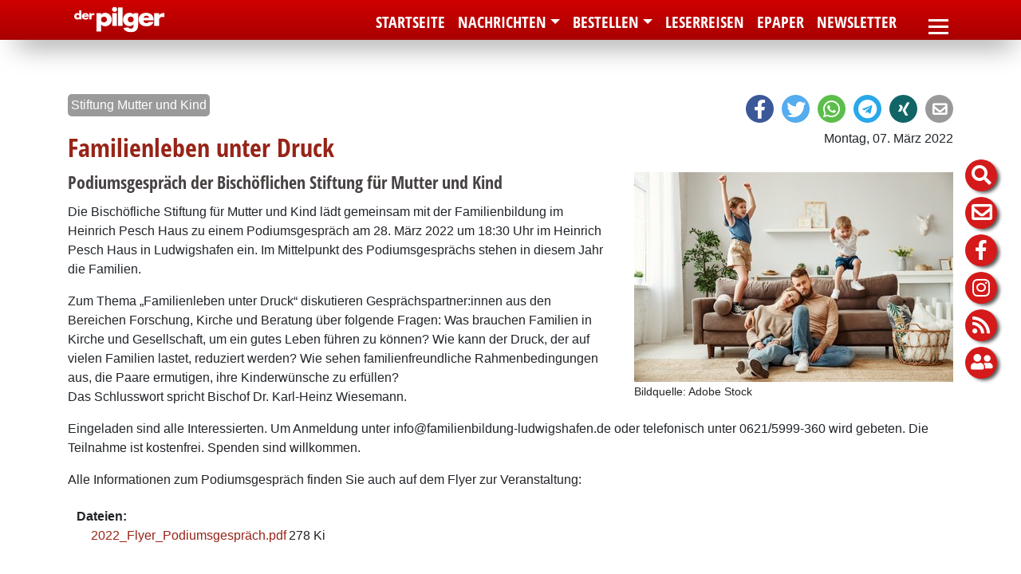

--- FILE ---
content_type: text/html; charset=utf-8
request_url: https://www.pilger-speyer.de/nachrichten/nachrichten-von-organisationen/detailansicht-orga-news/?tx_ttnews%5Btt_news%5D=27530&tx_ttnews%5Bpointer%5D=11&cHash=b78f146f2b9e41cba52568762a00f1ea
body_size: 10343
content:
<!DOCTYPE html>
<html lang="de">
<head>

<meta charset="utf-8">
<!-- 
	============================================
	/                                          \
	/     TYPO3 Solutions - Programming by     \
	/                                          \
	/           createc-solution.com           \
	/                                          \
	/        Design by Sonja Wambsganß         \
	/                                          \
	============================================

	This website is powered by TYPO3 - inspiring people to share!
	TYPO3 is a free open source Content Management Framework initially created by Kasper Skaarhoj and licensed under GNU/GPL.
	TYPO3 is copyright 1998-2019 of Kasper Skaarhoj. Extensions are copyright of their respective owners.
	Information and contribution at https://typo3.org/
-->

<base href="https://www.pilger-speyer.de/">
<link rel="shortcut icon" href="/fileadmin/templates/1-0-50-pilger-speyer/img/favicon.ico" type="image/x-icon">

<meta name="generator" content="TYPO3 CMS">
<meta name="copyright" content="(c) Createc Solution 2021">
<meta name="last_updated" content="9. April 2025">
<meta name="robots" content="index,follow">
<meta name="revisit-after" content="1 week">
<meta name="viewport" content="width=device-width, initial-scale=1.0, user-scalable=yes, minimum-scale=1.0, maximum-scale=1.8">
<meta name="author" content="Marco Fraleoni">
<meta name="email" content="info@pilger-speyer.de">


<link rel="stylesheet" type="text/css" href="typo3temp/assets/css/d5a9d5d00e.css?1654677141" media="all">
<link rel="stylesheet" type="text/css" href="typo3conf/ext/solr/Resources/Public/StyleSheets/Frontend/results.css?1612698782" media="all">
<link rel="stylesheet" type="text/css" href="typo3conf/ext/solr/Resources/Public/StyleSheets/Frontend/loader.css?1612698782" media="all">
<link rel="stylesheet" type="text/css" href="typo3conf/ext/cewrap/Resources/Public/Css/styles.css?1557489852" media="all">
<link rel="stylesheet" type="text/css" href="typo3conf/ext/jh_magnificpopup/Resources/Public/css/magnific-popup.css?1554057021" media="all">
<link rel="stylesheet" type="text/css" href="typo3conf/ext/cs_jssorgallery/Resources/Public/css/cs_jssorgallery.css?1558603776" media="all">
<link rel="stylesheet" type="text/css" href="typo3conf/ext/cs_bistumevents/Resources/Public/Css/datepicker-ui.css?1517236495" media="all">
<link rel="stylesheet" type="text/css" href="typo3conf/ext/cs_bistumevents/Resources/Public/Css/datepicker-ui.structure.css?1517236495" media="all">
<link rel="stylesheet" type="text/css" href="typo3conf/ext/cs_bistumevents/Resources/Public/Css/datepicker-ui.theme.css?1517236495" media="all">
<link rel="stylesheet" type="text/css" href="typo3conf/ext/femanager/Resources/Public/Css/Main.min.css?1581942797" media="all">
<link rel="stylesheet" type="text/css" href="typo3conf/ext/femanager/Resources/Public/Css/Additional.min.css?1581942797" media="all">
<link rel="stylesheet" type="text/css" href="fileadmin/templates/1-0-50-pilger-speyer/sass/output/extendtheme.css?1625497633" media="all">
<link rel="stylesheet" type="text/css" href="fileadmin/templates/1-0-50-pilger-speyer/extend.css?1629711115" media="all">
<link rel="stylesheet" type="text/css" href="fileadmin/templates/global/bistummap.css?1566289384" media="all">
<link rel="stylesheet" type="text/css" href="typo3conf/ext/solr/Resources/Public/StyleSheets/Frontend/suggest.css?1612698782" media="all">



<script src="fileadmin/templates/global/js/jquery.min.js?1556745267" type="text/javascript"></script>
<script src="typo3conf/ext/cs_jssorgallery/Resources/Public/js/jssor.slider.mini.js?1558603776" type="text/javascript"></script>
<script src="typo3conf/ext/cs_bistumevents/Resources/Public/Scripts/CsBistumeventsDatepicker.js?1590073670" type="text/javascript"></script>
<script src="fileadmin/templates/global/kinetic-v4.5.4.min.js?1374078711" type="text/javascript"></script>
<script src="fileadmin/templates/global/bistummap.js?1609150476" type="text/javascript"></script>
<script src="fileadmin/templates/global/cycle.all.3.0.3.js?1374078711" type="text/javascript"></script>
<script src="fileadmin/templates/global/js/jquery-ui/jquery-ui.min.js?1473867246" type="text/javascript"></script>
<script src="fileadmin/templates/global/js/bootstrap.min.js?1550076057" type="text/javascript"></script>
<script src="fileadmin/templates/global/js/jquery.viewportchecker.min.js?1558340587" type="text/javascript"></script>
<script src="fileadmin/templates/global/js/cs-global.js?1629714215" type="text/javascript"></script>
<script src="typo3temp/assets/js/dd82474708.js?1633362198" type="text/javascript"></script>


<title>Familienleben unter Druck | Pilger-Speyer</title><meta name="description" content=""><link rel="canonical" href="https://www.pilger-speyer.de/nachrichten/nachrichten-von-organisationen/detailansicht-orga-news/?tx_ttnews%5Bpointer%5D=11&tx_ttnews%5Btt_news%5D=27530&L=0&cHash=b78f146f2b9e41cba52568762a00f1ea" /><meta property="og:type" content="website" /><meta property="og:title" content="Familienleben unter Druck" /><meta property="og:url" content="https://www.pilger-speyer.de/nachrichten/nachrichten-von-organisationen/detailansicht-orga-news/?tx_ttnews%5Bpointer%5D=11&tx_ttnews%5Btt_news%5D=27530&L=0&cHash=b78f146f2b9e41cba52568762a00f1ea" /><meta property="og:site_name" content="" /><meta name="twitter:card" content="summary" />
</head>
<body class="page-19142 template-2" >

   
  
   
         

  
<div id="sitewrapper" class="container-fluid">
<nav id="container-top" class="navbar navbar sticky-top  navbar-light bg-light container-fluid"><div class="container">
      
<div class="navbar-header navifloat">
  
  
      <div id="logo"><a href="/"><img src="fileadmin/templates/1-0-50-pilger-speyer/img/pilger._loog_119x33svg.svg" width="119" height="33"   alt="" ></a></div>
    
</div>

    <nav id="navi-mobile" class="navbar-collapse collapse" style="">
  <ul class="navbar-nav mr-auto">
      
    
    
    
    <li></li>
  </ul>
  <ul class="navbar-nav hamburger container  nav-pills flex-column     ">
    
        <li class="nav-item"><a href="nachrichten/nachrichten-der-pilger/" class="nav-link">Nachrichten</a><ul class="deep2"><li class="nav-item"><a href="nachrichten/nachrichten-der-pilger/" class="nav-link"><i class="fas fa-chevron-circle-right"></i><span>Nachrichten der pilger</span></a></li><li class="nav-item"><a href="nachrichten/pfarrei-news/" class="nav-link"><i class="fas fa-chevron-circle-right"></i><span>Nachrichten von Pfarreien</span></a></li><li class="nav-item"><a href="nachrichten/nachrichten-des-bistums/" class="nav-link"><i class="fas fa-chevron-circle-right"></i><span>Nachrichten des Bistums</span></a></li><li class="nav-item"><a href="nachrichten/rund-um-den-dom/" class="nav-link"><i class="fas fa-chevron-circle-right"></i><span>Rund um den Dom</span></a></li><li class="nav-item sublevelactive"><a href="nachrichten/nachrichten-von-organisationen/" class="active nav-link">Stimmen aus dem Bistum</a></li><li class="nav-item"><a href="nachrichten/gottesdienste/" class="nav-link"><i class="fas fa-chevron-circle-right"></i><span>Gottesdienste</span></a></li><li class="nav-item"><a href="nachrichten/terminkalender/" class="nav-link"><i class="fas fa-chevron-circle-right"></i><span>Terminkalender</span></a></li><li class="nav-item"><a href="nachrichten/archiv-der-pilger/" class="nav-link"><i class="fas fa-chevron-circle-right"></i><span>Archiv der pilger</span></a></li></ul></li><li class="nav-item"><a href="bestellen/print-abo/" class="nav-link">Bestellen</a><ul class="deep2"><li class="nav-item"><a href="bestellen/print-abo/" class="nav-link"><i class="fas fa-chevron-circle-right"></i><span>Print-Abo</span></a></li><li class="nav-item"><a href="bestellen/epaper-abo/" class="nav-link"><i class="fas fa-chevron-circle-right"></i><span>ePaper-Abo</span></a></li><li class="nav-item"><a href="bestellen/probe-abo/" class="nav-link"><i class="fas fa-chevron-circle-right"></i><span>Probe-Abo</span></a></li><li class="nav-item"><a href="newsletter/" class="nav-link"><i class="fas fa-chevron-circle-right"></i><span>Newsletter</span></a></li></ul></li><li class="nav-item"><a href="leserreisen/" class="nav-link">Leserreisen</a></li><li class="nav-item"><a href="epaper/" class="nav-link">ePaper</a></li><li class="nav-item"><a href="newsletter/" class="nav-link">Newsletter</a></li>
      
      
        <li id="sidenav-wrapper-mobile">
          <nav id="search-icon" class="nav bubbletooltip tooltip-5">
  <a class="bubble fas fa-search"  href="#searchfield" data-toggle="collapse"></a>
  <span rel="tooltip-5">Suche auf dieser Homepage</span>
  <div class="collapse search-menu" id="searchfield">
    <div class="container">
      <button class="far fa-window-close closemap" data-target="#searchfield" data-toggle="collapse"></button>
      <div class="suchfeld">
  <div class="tab-close-button"></div>
  
    
    <div class="solr-suchbox">
      
<div class="tx_solr container">
	<div class="row">
		<div class="col-md-12">
			
	

  <div class="tx-solr-search-form">
    <form method="get" id="tx-solr-search-form-pi-results" action="suchergebnis/?no_cache=1" data-suggest="suchergebnis/?type=7384&amp;no_cache=1" data-suggest-header="Top Treffer" accept-charset="utf-8">
      <div class="input-group">
        
          <input type="hidden" name="L" value="0" />
          <input type="hidden" name="id" value="19008" />
        

        <input type="text" class="tx-solr-q js-solr-q tx-solr-suggest tx-solr-suggest-focus form-control" name="tx_solr[q]" value="" />
        <span class="input-group-btn">
          <button class="btn btn-default tx-solr-submit" type="submit">
            <i class="fas fa-search"></i>
            <!--span class=" glyphicon glyphicon-search"></span>
            <span>
              Suche
            </span -->
          </button>
        </span>
      </div>
    </form>
  </div>



		</div>
	</div>
</div>
    </div>
  
</div> 


    </div>
  </div>
</nav>


  <nav id="search-link-icon" class="nav bubbletooltip tooltip-13">
    <a href="/index.php?id=19008" class="bubble fas fa-search"></a>
  </nav>


<nav id="abc-icon" class="nav bubbletooltip tooltip-2">
  <a class="bubble"  href="#keyword" data-toggle="collapse">A-Z</a>
  <span rel="tooltip-2">Suche nach Anfangsbuchstaben</span>
  <div class="collapse abc-menu" id="keyword">
    <div class="container">
      <button class="far fa-window-close closemap" data-target="#keyword" data-toggle="collapse"></button> 
             <div class="rp_list">
        <div id="metanavi-abc">
          <div class="tab-close-button"></div>
          
        </div>
      </div> 
    </div>
  </div>
</nav>     
    
<nav id="map-icon" class="nav bubbletooltip tooltip-3">
  <a class="bubble fas fa-map" onclick="bm_openMap();" href="#bistumskarte" data-toggle="collapse"></a>
  <span rel="tooltip-3" > Zur Bistumskarte</span>
  <div class="collapse karte" id="bistumskarte">
  <button class="far fa-window-close closemap" data-target="#bistumskarte" data-toggle="collapse"></button> 
          <div class="rp_list">
        <div id="metanavi-maps">
          <div class="tab-close-button" ></div>
              <div id="map-container" class="container">
      <div class="map-bg-gradient"></div>
      <div class="map-bg-images"></div>
      <div id="map-canvas-container"></div>
      <div class="map-sidebar">
        <div class="map-back-button">
          <span>Zur Landkarte Bistum</span><img src="fileadmin/templates/img/ebenehoch.png">
        </div>
        <div class="map-info-container">
          <p>Informationen</p>
        </div>
        <div class="map-link">
          <span>Zur Internetseite</span>
        </div>
      </div>
    </div>
        </div>
      </div> 
  </div>
</nav>

<nav id="gemeinden-icon" class="nav bubbletooltip tooltip-4">
  <a class="bubble fas fa-map-marker"  href="#gemeinde" data-toggle="collapse"></a>
  <span rel="tooltip-4">Gemeinden dieser Pfarrei</span>
  <div class="collapse dekanate-menu" id="gemeinde">
    <div class="container">
      <button class="far fa-window-close closemap" data-target="#gemeinde" data-toggle="collapse"></button>
            <div class="rp_list">
        <div id="metanavi-maps">
          <div class="tab-close-button"></div>
          <div id="extrabox" class="container">
            
          </div>
        </div>
      </div> 
    </div>
  </div>
</nav>

<nav id="comment-icon" class="nav bubbletooltip tooltip-1">
  <a href="/index.php?id=15403" class="bubble easytoread"></a>
  <span rel="tooltip-1"> Leichte Sprache</span>
</nav> 


<nav id="telefon-icon" class="nav bubbletooltip tooltip-6">
  <a href="tel:+49634192300" class="fas fa-phone bubble bubblephone"></a>
  <span rel="tooltip-6"> +496341-9230-0</span>
</nav> 


<nav id="moodle-icon" class="nav bubbletooltip tooltip-7">
  <a href="https://www.schulcampus-rlp.de/login" target="_blank" class="bubble bubblemoodle"></a>
  <span rel="tooltip-7"> Schulcampus</span>
</nav>

<nav id="newsletter-icon" class="nav bubbletooltip tooltip-8">
  <a class="bubble fas fa-envelope"  href="/newsletter"></a>
  <span rel="tooltip-8">Newsletter abonnieren</span>
</nav>





<nav id="facebook-icon" class="nav bubbletooltip tooltip-9">
  <a href="https://www.facebook.com/pilger.magazin" target="_blank" class="bubble fab fa-facebook-f bubblefacebook"></a>
  <span rel="tooltip-9"> der pilger bei Facebook</span>
</nav>


<nav id="instagram-icon" class="nav bubbletooltip tooltip-10">
  <a href="https://www.instagram.com/der_pilger_magazin" target="_blank" class="fab fa-instagram bubble bubbleinstagram"></a>
  <span rel="tooltip-10"> der pilger bei Instagram</span>
</nav>


<nav id="rss-icon" class="nav bubbletooltip tooltip-11">
  <a href="https://www.pilger-speyer.de/rss-feed-abonnieren/" target="_blank" class="fas fa-rss bubble bubblerss"></a>
  <span rel="tooltip-11"> Nachrichten als RSS-Feed</span>
</nav>

<nav id="login-icon" class="nav bubbletooltip tooltip-12">
  <a class="bubble fas fa-user-friends"  href="/epaper/"></a>
  <span rel="tooltip-12"> Anmelden zum ePaper</span>
</nav>


        </li>
    
  </ul>
</nav>
  
<nav class="navbar-main navbar navbar-collapse">
  
      
          <ul id="navi-top" class="d-none d-xl-flex nav   navbar       ml-auto  ">
  
      <li class="nav-item"><a href="/" class="nav-link"><span class="glyphicon glyphicon-Aktuelles"></span><span>Startseite</span></a></li><li class="nav-item dropdown active"><a href="nachrichten/nachrichten-der-pilger/" class="dropdown-toggle nav-link" href="#" data-toggle="dropdown"><span>Nachrichten</span></a><ul class="dropdown-menu"><li class="nav-item"><a href="nachrichten/nachrichten-der-pilger/" class="nav-link"><span>Nachrichten der pilger</span></a></li><li class="nav-item"><a href="nachrichten/pfarrei-news/" class="nav-link"><span>Nachrichten von Pfarreien</span></a></li><li class="nav-item"><a href="nachrichten/nachrichten-des-bistums/" class="nav-link"><span>Nachrichten des Bistums</span></a></li><li class="nav-item"><a href="nachrichten/rund-um-den-dom/" class="nav-link"><span>Rund um den Dom</span></a></li><li class="nav-item"><a href="nachrichten/nachrichten-von-organisationen/" class="active nav-link"><span>Stimmen aus dem Bistum</span></a></li><li class="nav-item"><a href="nachrichten/gottesdienste/" class="nav-link"><span>Gottesdienste</span></a></li><li class="nav-item"><a href="nachrichten/terminkalender/" class="nav-link"><span>Terminkalender</span></a></li><li class="nav-item"><a href="nachrichten/archiv-der-pilger/" class="nav-link"><span>Archiv der pilger</span></a></li></ul></li><li class="dropdown nav-item"><a href="bestellen/print-abo/" class="dropdown-toggle nav-link" href="#" data-toggle="dropdown"><span>Bestellen</span></a><ul class="dropdown-menu"><li class="nav-item"><a href="bestellen/print-abo/" class="nav-link"><span>Print-Abo</span></a></li><li class="nav-item"><a href="bestellen/epaper-abo/" class="nav-link"><span>ePaper-Abo</span></a></li><li class="nav-item"><a href="bestellen/probe-abo/" class="nav-link"><span>Probe-Abo</span></a></li><li class="nav-item"><a href="newsletter/" class="nav-link"><span>Newsletter</span></a></li></ul></li><li class="nav-item"><a href="leserreisen/" class="nav-link"><span>Leserreisen</span></a></li><li class="nav-item"><a href="epaper/" class="nav-link"><span>ePaper</span></a></li><li class="nav-item"><a href="newsletter/" class="nav-link"><span>Newsletter</span></a></li>
    
</ul>

        
      
  
      
      
      
  
  
 
  
      <!-- button data-target="#navi-mobile" data-toggle="collapse"  type="button" class="navbar-toggler d-xl-flex">
        <span class="sr-only">Toggle navigation</span>
        <span class="fas fa-bars"></span>
      </button -->
      <button class="navbar-toggler collapsed border-0" type="button" data-toggle="collapse" data-target="#navi-mobile">
            <span> </span>
            <span> </span>
            <span> </span>
        </button>
     
</nav>


      </div>
  </nav>
  <div id="container-branding" class="container-fluid" style="padding-top: 50px;">
    
    <div id="branding" class="container-fluid">
      
          
  
  
  
  
  
  <ul class="nav navbar-nav">
    
    
    <li></li>
  </ul>

        
      
    </div>
  





    <div id="slideshow"></div>
  </div>
  <div id="sidenav-wrapper">
    <nav id="search-icon" class="nav bubbletooltip tooltip-5">
  <a class="bubble fas fa-search"  href="#searchfield" data-toggle="collapse"></a>
  <span rel="tooltip-5">Suche auf dieser Homepage</span>
  <div class="collapse search-menu" id="searchfield">
    <div class="container">
      <button class="far fa-window-close closemap" data-target="#searchfield" data-toggle="collapse"></button>
      <div class="suchfeld">
  <div class="tab-close-button"></div>
  
    
    <div class="solr-suchbox">
      
<div class="tx_solr container">
	<div class="row">
		<div class="col-md-12">
			
	

  <div class="tx-solr-search-form">
    <form method="get" id="tx-solr-search-form-pi-results" action="suchergebnis/?no_cache=1" data-suggest="suchergebnis/?type=7384&amp;no_cache=1" data-suggest-header="Top Treffer" accept-charset="utf-8">
      <div class="input-group">
        
          <input type="hidden" name="L" value="0" />
          <input type="hidden" name="id" value="19008" />
        

        <input type="text" class="tx-solr-q js-solr-q tx-solr-suggest tx-solr-suggest-focus form-control" name="tx_solr[q]" value="" />
        <span class="input-group-btn">
          <button class="btn btn-default tx-solr-submit" type="submit">
            <i class="fas fa-search"></i>
            <!--span class=" glyphicon glyphicon-search"></span>
            <span>
              Suche
            </span -->
          </button>
        </span>
      </div>
    </form>
  </div>



		</div>
	</div>
</div>
    </div>
  
</div> 


    </div>
  </div>
</nav>


  <nav id="search-link-icon" class="nav bubbletooltip tooltip-13">
    <a href="/index.php?id=19008" class="bubble fas fa-search"></a>
  </nav>


<nav id="abc-icon" class="nav bubbletooltip tooltip-2">
  <a class="bubble"  href="#keyword" data-toggle="collapse">A-Z</a>
  <span rel="tooltip-2">Suche nach Anfangsbuchstaben</span>
  <div class="collapse abc-menu" id="keyword">
    <div class="container">
      <button class="far fa-window-close closemap" data-target="#keyword" data-toggle="collapse"></button> 
             <div class="rp_list">
        <div id="metanavi-abc">
          <div class="tab-close-button"></div>
          
        </div>
      </div> 
    </div>
  </div>
</nav>     
    
<nav id="map-icon" class="nav bubbletooltip tooltip-3">
  <a class="bubble fas fa-map" onclick="bm_openMap();" href="#bistumskarte" data-toggle="collapse"></a>
  <span rel="tooltip-3" > Zur Bistumskarte</span>
  <div class="collapse karte" id="bistumskarte">
  <button class="far fa-window-close closemap" data-target="#bistumskarte" data-toggle="collapse"></button> 
          <div class="rp_list">
        <div id="metanavi-maps">
          <div class="tab-close-button" ></div>
              <div id="map-container" class="container">
      <div class="map-bg-gradient"></div>
      <div class="map-bg-images"></div>
      <div id="map-canvas-container"></div>
      <div class="map-sidebar">
        <div class="map-back-button">
          <span>Zur Landkarte Bistum</span><img src="fileadmin/templates/img/ebenehoch.png">
        </div>
        <div class="map-info-container">
          <p>Informationen</p>
        </div>
        <div class="map-link">
          <span>Zur Internetseite</span>
        </div>
      </div>
    </div>
        </div>
      </div> 
  </div>
</nav>

<nav id="gemeinden-icon" class="nav bubbletooltip tooltip-4">
  <a class="bubble fas fa-map-marker"  href="#gemeinde" data-toggle="collapse"></a>
  <span rel="tooltip-4">Gemeinden dieser Pfarrei</span>
  <div class="collapse dekanate-menu" id="gemeinde">
    <div class="container">
      <button class="far fa-window-close closemap" data-target="#gemeinde" data-toggle="collapse"></button>
            <div class="rp_list">
        <div id="metanavi-maps">
          <div class="tab-close-button"></div>
          <div id="extrabox" class="container">
            
          </div>
        </div>
      </div> 
    </div>
  </div>
</nav>

<nav id="comment-icon" class="nav bubbletooltip tooltip-1">
  <a href="/index.php?id=15403" class="bubble easytoread"></a>
  <span rel="tooltip-1"> Leichte Sprache</span>
</nav> 


<nav id="telefon-icon" class="nav bubbletooltip tooltip-6">
  <a href="tel:+49634192300" class="fas fa-phone bubble bubblephone"></a>
  <span rel="tooltip-6"> +496341-9230-0</span>
</nav> 


<nav id="moodle-icon" class="nav bubbletooltip tooltip-7">
  <a href="https://www.schulcampus-rlp.de/login" target="_blank" class="bubble bubblemoodle"></a>
  <span rel="tooltip-7"> Schulcampus</span>
</nav>

<nav id="newsletter-icon" class="nav bubbletooltip tooltip-8">
  <a class="bubble fas fa-envelope"  href="/newsletter"></a>
  <span rel="tooltip-8">Newsletter abonnieren</span>
</nav>





<nav id="facebook-icon" class="nav bubbletooltip tooltip-9">
  <a href="https://www.facebook.com/pilger.magazin" target="_blank" class="bubble fab fa-facebook-f bubblefacebook"></a>
  <span rel="tooltip-9"> der pilger bei Facebook</span>
</nav>


<nav id="instagram-icon" class="nav bubbletooltip tooltip-10">
  <a href="https://www.instagram.com/der_pilger_magazin" target="_blank" class="fab fa-instagram bubble bubbleinstagram"></a>
  <span rel="tooltip-10"> der pilger bei Instagram</span>
</nav>


<nav id="rss-icon" class="nav bubbletooltip tooltip-11">
  <a href="https://www.pilger-speyer.de/rss-feed-abonnieren/" target="_blank" class="fas fa-rss bubble bubblerss"></a>
  <span rel="tooltip-11"> Nachrichten als RSS-Feed</span>
</nav>

<nav id="login-icon" class="nav bubbletooltip tooltip-12">
  <a class="bubble fas fa-user-friends"  href="/epaper/"></a>
  <span rel="tooltip-12"> Anmelden zum ePaper</span>
</nav>


  </div>
  <div id="container-main" class="vorlesen container-fluid" >
    



    <div id="wrapper-content" class="row">
      <section id="content-main" class="container-fluid">
        <!--TYPO3SEARCH_begin-->
<div id="grid-72678" class="frame-default frame-type-gridelements_pi1 frame-layout-0 container frame-space-before-large frame-space-after-large      multicol grid_1col" data-ride="grid_1col"> 
 <div class="row">  
  <div class="spalte 1 col-lg-12     ">
    

<div id="c83056" class="frame frame-type-shortcut frame-default frame-type-shortcut frame-layout-0  frame-space-before-none frame-space-after-none   no-print  "><div id="c83049" class="frame frame-type-html frame-default frame-type-html frame-layout-0  frame-space-before-none frame-space-after-none     "><div class="shariff shariff-round shariff-top" data-mail-url="mailto:" data-services="[&quot;facebook&quot;,&quot;twitter&quot;,&quot;whatsapp&quot;,&quot;telegram&quot;,&quot;xing&quot;,&quot;mail&quot;]" data-mail-subject="Nachrichten der pilger - Bistum Speyer" data-button-style="icon"></div><script src="/fileadmin/templates/snippets/js/shariff.min.js"></script></div></div>



<div id="c72677" class="frame frame-type-list frame-default frame-type-list frame-layout-0  frame-space-before-none frame-space-after-none     "><div class="news-single-category"><div class="news-category-item"><span>Stiftung Mutter und Kind</span></div></div><div class="news-single-item"><div class="news-single-timedata"><p>Montag, 07. März 2022</p></div><h1>Familienleben unter Druck</h1><div class="news-single-img"><a href="typo3temp/assets/_processed_/f/6/csm_Bild_Familienleben_2_040bfcbe6c.jpg"><img src="typo3temp/assets/_processed_/f/6/csm_Bild_Familienleben_2_7dcdc0d3ae.jpg" width="400" height="263"   alt="" ></a><p class="news-single-imgcaption" style="width:400px;">Bildquelle: Adobe Stock</p></div><h2>Podiumsgespräch der Bischöflichen Stiftung für Mutter und Kind</h2><p>Die Bischöfliche Stiftung für Mutter und Kind lädt gemeinsam mit der Familienbildung im Heinrich Pesch Haus zu einem Podiumsgespräch am 28. März 2022 um 18:30 Uhr im Heinrich Pesch Haus in Ludwigshafen ein. Im Mittelpunkt des Podiumsgesprächs stehen in diesem Jahr die Familien.</p><p>Zum Thema „Familienleben unter Druck“ diskutieren Gesprächspartner:innen aus den Bereichen Forschung, Kirche und Beratung über folgende Fragen: Was brauchen Familien in Kirche und Gesellschaft, um ein gutes Leben führen zu können? Wie kann der Druck, der auf vielen Familien lastet, reduziert werden? Wie sehen familienfreundliche Rahmenbedingungen aus, die Paare ermutigen, ihre Kinderwünsche zu erfüllen?<br /> Das Schlusswort spricht Bischof Dr. Karl-Heinz Wiesemann.</p><p>Eingeladen sind alle Interessierten. Um Anmeldung unter info@familienbildung-ludwigshafen.de oder telefonisch unter 0621/5999-360 wird gebeten. Die Teilnahme ist kostenfrei. Spenden sind willkommen.</p><p>Alle Informationen zum Podiumsgespräch finden Sie auch auf dem Flyer zur Veranstaltung:</p><div class="news-single-additional-info"><dl class="news-single-files"><dt>Dateien:</dt><dd><img src="typo3/sysext/frontend/Resources/Public/Icons/FileIcons/pdf.gif" width="18" height="16" alt="" /><a href="uploads/media/2022_Flyer_Podiumsgespr%C3%A4ch.pdf">2022_Flyer_Podiumsgespräch.pdf</a>278 Ki</dd></dl></div><p class="news-quelle">Diese Meldung und weitere Nachrichten von <a href="http://www.fuer-mutter-und-kind.de"> Stiftung Mutter & Kind</a><br /> finden Sie auf folgender Internetseite: <a href="http://www.fuer-mutter-und-kind.de">www.fuer-mutter-und-kind.de</a></p></div></div>



<div id="c83060" class="frame frame-type-shortcut frame-default frame-type-shortcut frame-layout-0  frame-space-before-none frame-space-after-none   no-print  "><div id="c83050" class="frame frame-type-html frame-default frame-type-html frame-layout-0  frame-space-before-none frame-space-after-none     "><h3 class="shariff-bottom-h3" style="clear: both;">Artikel teilen:</h3><div class="shariff shariff-round shariff-bottom" data-mail-url="mailto:" data-services="[&quot;facebook&quot;,&quot;twitter&quot;,&quot;whatsapp&quot;,&quot;telegram&quot;,&quot;xing&quot;,&quot;mail&quot;]" data-mail-subject="Nachrichten der pilger - Bistum Speyer" data-button-style="icon"></div><script src="/fileadmin/templates/snippets/js/shariff.min.js"></script></div></div>


  </div>
 </div>
</div>



<!--TYPO3SEARCH_end-->
      </section>
    </div>    
    <div id="content-supp" class="container-fluid">
      

<div id="c76663" class="frame frame-type-shortcut frame-default frame-type-shortcut frame-layout-0  frame-space-before-none frame-space-after-none   no-print  "><div id="grid-76637" class="frame-default frame-type-gridelements_pi1 frame-layout-0  frame-space-before-extra-small frame-space-after-small   grey-box   multicol grid_1col" data-ride="grid_1col"><div class="row"><div class="spalte 1 col-lg-12     "><div id="c76638" class="frame frame-type-text frame-default frame-type-text frame-layout-0  frame-space-before-none frame-space-after-none   themenueberschrift  "><header><h4 class="">
				Stimmen aus dem Bistum
			</h4></header></div><div id="grid-76639" class="frame-default frame-type-gridelements_pi1 frame-layout-0 container frame-space-before-none frame-space-after-small   pfarrei-auswahl no-print   multicol grid_1col" data-ride="grid_1col"><div class="row"><div class="spalte 1 col-lg-12     "><div id="c76642" class="frame frame-type-textpic frame-default frame-type-textpic frame-layout-0  frame-space-before-none frame-space-after-none     "><div class="ce-textpic ce-center ce-above"><div class="ce-bodytext"><p><a href="nachrichten/nachrichten-von-organisationen/#c76657" class="link-internal">Dombauverein </a></p></div></div></div><div id="c76643" class="frame frame-type-textpic frame-default frame-type-textpic frame-layout-0  frame-space-before-none frame-space-after-none     "><div class="ce-textpic ce-center ce-above"><div class="ce-bodytext"><p><a href="nachrichten/nachrichten-von-organisationen/#c76655" class="link-internal">Katholikenrat</a></p></div></div></div><div id="c76644" class="frame frame-type-textpic frame-default frame-type-textpic frame-layout-0  frame-space-before-none frame-space-after-none     "><div class="ce-textpic ce-center ce-above"><div class="ce-bodytext"><p><a href="nachrichten/nachrichten-von-organisationen/#c76660" class="link-internal">Katholische Erwachsenenbildung</a></p></div></div></div><div id="c76645" class="frame frame-type-textpic frame-default frame-type-textpic frame-layout-0  frame-space-before-none frame-space-after-none     "><div class="ce-textpic ce-center ce-above"><div class="ce-bodytext"><p><a href="nachrichten/nachrichten-von-organisationen/#c76661" class="link-internal">Katholische Hochschulgemeinden</a></p></div></div></div><div id="c76646" class="frame frame-type-textpic frame-default frame-type-textpic frame-layout-0  frame-space-before-none frame-space-after-none     "><div class="ce-textpic ce-center ce-above"><div class="ce-bodytext"><p><a href="nachrichten/nachrichten-von-organisationen/#c76656" class="link-internal">Kirchenmusik</a></p></div></div></div><div id="c76648" class="frame frame-type-textpic frame-default frame-type-textpic frame-layout-0  frame-space-before-none frame-space-after-none     "><div class="ce-textpic ce-center ce-above"><div class="ce-bodytext"><p><a href="nachrichten/nachrichten-von-organisationen/#c76654" class="link-internal">Stiftung Mutter und Kind</a></p></div></div></div></div></div></div></div></div></div><div id="grid-76650" class="frame-default frame-type-gridelements_pi1 frame-layout-0 container frame-space-before-none frame-space-after-none   pfarrei-news-latest   multicol grid_1col" data-ride="grid_1col"><div class="row"><div class="spalte 1 col-lg-12     "><div id="c76657" class="frame frame-type-list frame-default frame-type-list frame-layout-0  frame-space-before-none frame-space-after-none     "><div class="news-latest-container"><div class="news-latest-item"><div class="news-latest-category"><div class="news-category-item"><span>Dombauverein</span></div></div><div class="newsbox"><div class="news-latest-pic"><a href="nachrichten/nachrichten-von-organisationen/detailansicht-orga-news/?tx_ttnews%5Btt_news%5D=37481&amp;cHash=d4b2f80a2688b4deb8434325a2a786d4" title="König Ludwig I. – Sehnsucht Pfalz"><img src="typo3temp/assets/_processed_/7/a/csm_Bild1_23_f099cebc40.jpg" width="718" height="510"   alt="" ></a></div><span class="news-list-date">06.02.24</span><h3><a href="nachrichten/nachrichten-von-organisationen/detailansicht-orga-news/?tx_ttnews%5Btt_news%5D=37481&amp;cHash=d4b2f80a2688b4deb8434325a2a786d4" title="König Ludwig I. – Sehnsucht Pfalz">König Ludwig I. – Sehnsucht Pfalz</a></h3><article>Wissenschaftliches Forum des Dombauvereins am 22. Februar 2024</article><div class="news-latest-more"><a href="nachrichten/nachrichten-von-organisationen/detailansicht-orga-news/?tx_ttnews%5Btt_news%5D=37481&amp;cHash=d4b2f80a2688b4deb8434325a2a786d4" title="König Ludwig I. – Sehnsucht Pfalz">&nbsp;weiterlesen&nbsp;</a></div></div></div><div class="news-latest-item"><div class="news-latest-category"><div class="news-category-item"><span>Dombauverein</span></div></div><div class="newsbox"><div class="news-latest-pic"><a href="nachrichten/nachrichten-von-organisationen/detailansicht-orga-news/?tx_ttnews%5Btt_news%5D=37420&amp;cHash=f96b5166e92633457148f7334a4b28d2" title="Der neue Domsekt - ein prickelnder Hochgenuss"><img src="typo3temp/assets/_processed_/2/7/csm_IMG_9275_m_01_4c0ab2359f.jpg" width="680" height="510"   alt="" ></a></div><span class="news-list-date">31.01.24</span><h3><a href="nachrichten/nachrichten-von-organisationen/detailansicht-orga-news/?tx_ttnews%5Btt_news%5D=37420&amp;cHash=f96b5166e92633457148f7334a4b28d2" title="Der neue Domsekt - ein prickelnder Hochgenuss">Der neue Domsekt - ein prickelnder Hochgenuss</a></h3><article>„Variatio delectat“, sagt der Lateiner, was so viel wie „Abwechslung erfreut“...</article><div class="news-latest-more"><a href="nachrichten/nachrichten-von-organisationen/detailansicht-orga-news/?tx_ttnews%5Btt_news%5D=37420&amp;cHash=f96b5166e92633457148f7334a4b28d2" title="Der neue Domsekt - ein prickelnder Hochgenuss">&nbsp;weiterlesen&nbsp;</a></div></div></div><div class="news-list-browse"><div class="showResultsWrap">Treffer 23 bis 24 von 132</div><div class="browseLinksWrap"><a href="nachrichten/nachrichten-von-organisationen/detailansicht-orga-news/?tx_ttnews%5Btt_news%5D=27530&amp;cHash=b7dcc38231a7c1f05480207d09ef19a0">&lt;&lt; Erste</a><a href="nachrichten/nachrichten-von-organisationen/detailansicht-orga-news/?tx_ttnews%5Btt_news%5D=27530&amp;tx_ttnews%5Bpointer%5D=10&amp;cHash=7be30d229ee6ecf3e0fe3af96ee3322c">&lt; zurück</a><a href="nachrichten/nachrichten-von-organisationen/detailansicht-orga-news/?tx_ttnews%5Btt_news%5D=27530&amp;tx_ttnews%5Bpointer%5D=8&amp;cHash=6d87460356877e8602f3ad824c32b6dc">17-18</a><a href="nachrichten/nachrichten-von-organisationen/detailansicht-orga-news/?tx_ttnews%5Btt_news%5D=27530&amp;tx_ttnews%5Bpointer%5D=9&amp;cHash=4819d59f12e73cecb58a32ef451ec6ab">19-20</a><a href="nachrichten/nachrichten-von-organisationen/detailansicht-orga-news/?tx_ttnews%5Btt_news%5D=27530&amp;tx_ttnews%5Bpointer%5D=10&amp;cHash=7be30d229ee6ecf3e0fe3af96ee3322c">21-22</a><span class="activeLinkWrap">23-24</span><a href="nachrichten/nachrichten-von-organisationen/detailansicht-orga-news/?tx_ttnews%5Btt_news%5D=27530&amp;tx_ttnews%5Bpointer%5D=12&amp;cHash=4d989af4888dc1e0c24d7c7e853e2018">25-26</a><a href="nachrichten/nachrichten-von-organisationen/detailansicht-orga-news/?tx_ttnews%5Btt_news%5D=27530&amp;tx_ttnews%5Bpointer%5D=13&amp;cHash=570363a8bda0bffc57d64cd21e8d224f">27-28</a><a href="nachrichten/nachrichten-von-organisationen/detailansicht-orga-news/?tx_ttnews%5Btt_news%5D=27530&amp;tx_ttnews%5Bpointer%5D=14&amp;cHash=d163cc44cf6ee625a5fca8bfea9a3ab6">29-30</a><a href="nachrichten/nachrichten-von-organisationen/detailansicht-orga-news/?tx_ttnews%5Btt_news%5D=27530&amp;tx_ttnews%5Bpointer%5D=12&amp;cHash=4d989af4888dc1e0c24d7c7e853e2018">vor &gt;</a><a href="nachrichten/nachrichten-von-organisationen/detailansicht-orga-news/?tx_ttnews%5Btt_news%5D=27530&amp;tx_ttnews%5Bpointer%5D=65&amp;cHash=76fea9553e6e36bbf1a9d7d285648abb">Letzte &gt;&gt;</a></div></div></div></div><div id="c76655" class="frame frame-type-list frame-default frame-type-list frame-layout-0  frame-space-before-none frame-space-after-none     "><div class="news-latest-container"><div class="news-latest-item"><div class="news-latest-category"><div class="news-category-item"><span>Katholikenrat</span></div></div><div class="newsbox"><div class="news-latest-pic"><a href="nachrichten/nachrichten-von-organisationen/detailansicht-orga-news/?tx_ttnews%5Btt_news%5D=39077&amp;cHash=46d8569a637c63489f58c02b06475c2f" title="Der Katholikenrat des Bistums Speyer unterstützt die Initiative „Aufstehen für Menschenwürde und Demokratie“ und ruft zum Mitmachen auf!"><img src="typo3temp/assets/_processed_/c/6/csm_Aufstehen_4cee2f1dbb.png" width="369" height="510"   alt="" ></a></div><span class="news-list-date">01.08.24</span><h3><a href="nachrichten/nachrichten-von-organisationen/detailansicht-orga-news/?tx_ttnews%5Btt_news%5D=39077&amp;cHash=46d8569a637c63489f58c02b06475c2f" title="Der Katholikenrat des Bistums Speyer unterstützt die Initiative „Aufstehen für Menschenwürde und Demokratie“ und ruft zum Mitmachen auf!"> Der Katholikenrat des Bistums Speyer unterstützt die...</a></h3><article>Aufstehen für Menschenwürde und Demokratie – unter diesem Motto starten das Bistum...</article><div class="news-latest-more"><a href="nachrichten/nachrichten-von-organisationen/detailansicht-orga-news/?tx_ttnews%5Btt_news%5D=39077&amp;cHash=46d8569a637c63489f58c02b06475c2f" title="Der Katholikenrat des Bistums Speyer unterstützt die Initiative „Aufstehen für Menschenwürde und Demokratie“ und ruft zum Mitmachen auf!">&nbsp;weiterlesen&nbsp;</a></div></div></div><div class="news-latest-item"><div class="news-latest-category"><div class="news-category-item"><span>Katholikenrat</span></div></div><div class="newsbox"><div class="news-latest-pic"><a href="nachrichten/nachrichten-von-organisationen/detailansicht-orga-news/?tx_ttnews%5Btt_news%5D=39014&amp;cHash=59dbf18e80edbc907a60183aae6caa51" title="Aufstehen für Menschenwürde und Demokratie"><img src="typo3temp/assets/_processed_/a/a/csm_Bistum_Speyer_Aufstehen_IG_KeyVisual_07_bee420586e.jpg" width="510" height="510"   alt="" ></a></div><span class="news-list-date">01.07.24</span><h3><a href="nachrichten/nachrichten-von-organisationen/detailansicht-orga-news/?tx_ttnews%5Btt_news%5D=39014&amp;cHash=59dbf18e80edbc907a60183aae6caa51" title="Aufstehen für Menschenwürde und Demokratie">Aufstehen für Menschenwürde und Demokratie</a></h3><article>Das Bistum Speyer und die evangelische Landeskirche der Pfalz starten unter dem...</article><div class="news-latest-more"><a href="nachrichten/nachrichten-von-organisationen/detailansicht-orga-news/?tx_ttnews%5Btt_news%5D=39014&amp;cHash=59dbf18e80edbc907a60183aae6caa51" title="Aufstehen für Menschenwürde und Demokratie">&nbsp;weiterlesen&nbsp;</a></div></div></div><div class="news-list-browse"><div class="showResultsWrap">Treffer 23 bis 24 von 183</div><div class="browseLinksWrap"><a href="nachrichten/nachrichten-von-organisationen/detailansicht-orga-news/?tx_ttnews%5Btt_news%5D=27530&amp;cHash=b7dcc38231a7c1f05480207d09ef19a0">&lt;&lt; Erste</a><a href="nachrichten/nachrichten-von-organisationen/detailansicht-orga-news/?tx_ttnews%5Btt_news%5D=27530&amp;tx_ttnews%5Bpointer%5D=10&amp;cHash=7be30d229ee6ecf3e0fe3af96ee3322c">&lt; zurück</a><a href="nachrichten/nachrichten-von-organisationen/detailansicht-orga-news/?tx_ttnews%5Btt_news%5D=27530&amp;tx_ttnews%5Bpointer%5D=8&amp;cHash=6d87460356877e8602f3ad824c32b6dc">17-18</a><a href="nachrichten/nachrichten-von-organisationen/detailansicht-orga-news/?tx_ttnews%5Btt_news%5D=27530&amp;tx_ttnews%5Bpointer%5D=9&amp;cHash=4819d59f12e73cecb58a32ef451ec6ab">19-20</a><a href="nachrichten/nachrichten-von-organisationen/detailansicht-orga-news/?tx_ttnews%5Btt_news%5D=27530&amp;tx_ttnews%5Bpointer%5D=10&amp;cHash=7be30d229ee6ecf3e0fe3af96ee3322c">21-22</a><span class="activeLinkWrap">23-24</span><a href="nachrichten/nachrichten-von-organisationen/detailansicht-orga-news/?tx_ttnews%5Btt_news%5D=27530&amp;tx_ttnews%5Bpointer%5D=12&amp;cHash=4d989af4888dc1e0c24d7c7e853e2018">25-26</a><a href="nachrichten/nachrichten-von-organisationen/detailansicht-orga-news/?tx_ttnews%5Btt_news%5D=27530&amp;tx_ttnews%5Bpointer%5D=13&amp;cHash=570363a8bda0bffc57d64cd21e8d224f">27-28</a><a href="nachrichten/nachrichten-von-organisationen/detailansicht-orga-news/?tx_ttnews%5Btt_news%5D=27530&amp;tx_ttnews%5Bpointer%5D=14&amp;cHash=d163cc44cf6ee625a5fca8bfea9a3ab6">29-30</a><a href="nachrichten/nachrichten-von-organisationen/detailansicht-orga-news/?tx_ttnews%5Btt_news%5D=27530&amp;tx_ttnews%5Bpointer%5D=12&amp;cHash=4d989af4888dc1e0c24d7c7e853e2018">vor &gt;</a><a href="nachrichten/nachrichten-von-organisationen/detailansicht-orga-news/?tx_ttnews%5Btt_news%5D=27530&amp;tx_ttnews%5Bpointer%5D=91&amp;cHash=241663e804f54e6c3a2583318ae8360b">Letzte &gt;&gt;</a></div></div></div></div><div id="c76660" class="frame frame-type-list frame-default frame-type-list frame-layout-0  frame-space-before-none frame-space-after-none     "><div class="news-latest-container"><div class="news-latest-item"><div class="news-latest-category"><div class="news-category-item"><span>KEB</span></div></div><div class="newsbox"><div class="news-latest-pic"><a href="nachrichten/nachrichten-von-organisationen/detailansicht-orga-news/?tx_ttnews%5Btt_news%5D=43030&amp;cHash=8a5880430a8d7c63d1bf067c7d0f0b7d" title="Schwangerschaft und Geburt - Vom Instagram-Ideal zur Realität"><img src="typo3temp/assets/_processed_/a/3/csm_Schwangere_870c055fdb.jpg" width="510" height="510"   alt="" ></a></div><span class="news-list-date">20.02.25</span><h3><a href="nachrichten/nachrichten-von-organisationen/detailansicht-orga-news/?tx_ttnews%5Btt_news%5D=43030&amp;cHash=8a5880430a8d7c63d1bf067c7d0f0b7d" title="Schwangerschaft und Geburt - Vom Instagram-Ideal zur Realität">Schwangerschaft und Geburt - Vom Instagram-Ideal zur...</a></h3><article>Durch Plattformen wie Instagram sehen werdende Mütter auf Bildern und in Videos oft...</article><div class="news-latest-more"><a href="nachrichten/nachrichten-von-organisationen/detailansicht-orga-news/?tx_ttnews%5Btt_news%5D=43030&amp;cHash=8a5880430a8d7c63d1bf067c7d0f0b7d" title="Schwangerschaft und Geburt - Vom Instagram-Ideal zur Realität">&nbsp;weiterlesen&nbsp;</a></div></div></div><div class="news-latest-item"><div class="news-latest-category"><div class="news-category-item"><span>KEB</span></div></div><div class="newsbox"><div class="news-latest-pic"><a href="nachrichten/nachrichten-von-organisationen/detailansicht-orga-news/?tx_ttnews%5Btt_news%5D=42817&amp;cHash=72acc135072420fc4750c5fc2a72ea69" title="&quot;Der Mächtigen Zähmung&quot; - Warum Konzerne klare Spielregeln brauchen"><img src="typo3temp/assets/_processed_/3/6/csm_9783962382339_1275448c59.jpg" width="510" height="510"   alt="" ></a></div><span class="news-list-date">14.02.25</span><h3><a href="nachrichten/nachrichten-von-organisationen/detailansicht-orga-news/?tx_ttnews%5Btt_news%5D=42817&amp;cHash=72acc135072420fc4750c5fc2a72ea69" title="&quot;Der Mächtigen Zähmung&quot; - Warum Konzerne klare Spielregeln brauchen">"Der Mächtigen Zähmung" - Warum Konzerne klare...</a></h3><article>Vortrag und Gespräch mit Frank Herrmann</article><div class="news-latest-more"><a href="nachrichten/nachrichten-von-organisationen/detailansicht-orga-news/?tx_ttnews%5Btt_news%5D=42817&amp;cHash=72acc135072420fc4750c5fc2a72ea69" title="&quot;Der Mächtigen Zähmung&quot; - Warum Konzerne klare Spielregeln brauchen">&nbsp;weiterlesen&nbsp;</a></div></div></div><div class="news-list-browse"><div class="showResultsWrap">Treffer 23 bis 24 von 249</div><div class="browseLinksWrap"><a href="nachrichten/nachrichten-von-organisationen/detailansicht-orga-news/?tx_ttnews%5Btt_news%5D=27530&amp;cHash=b7dcc38231a7c1f05480207d09ef19a0">&lt;&lt; Erste</a><a href="nachrichten/nachrichten-von-organisationen/detailansicht-orga-news/?tx_ttnews%5Btt_news%5D=27530&amp;tx_ttnews%5Bpointer%5D=10&amp;cHash=7be30d229ee6ecf3e0fe3af96ee3322c">&lt; zurück</a><a href="nachrichten/nachrichten-von-organisationen/detailansicht-orga-news/?tx_ttnews%5Btt_news%5D=27530&amp;tx_ttnews%5Bpointer%5D=8&amp;cHash=6d87460356877e8602f3ad824c32b6dc">17-18</a><a href="nachrichten/nachrichten-von-organisationen/detailansicht-orga-news/?tx_ttnews%5Btt_news%5D=27530&amp;tx_ttnews%5Bpointer%5D=9&amp;cHash=4819d59f12e73cecb58a32ef451ec6ab">19-20</a><a href="nachrichten/nachrichten-von-organisationen/detailansicht-orga-news/?tx_ttnews%5Btt_news%5D=27530&amp;tx_ttnews%5Bpointer%5D=10&amp;cHash=7be30d229ee6ecf3e0fe3af96ee3322c">21-22</a><span class="activeLinkWrap">23-24</span><a href="nachrichten/nachrichten-von-organisationen/detailansicht-orga-news/?tx_ttnews%5Btt_news%5D=27530&amp;tx_ttnews%5Bpointer%5D=12&amp;cHash=4d989af4888dc1e0c24d7c7e853e2018">25-26</a><a href="nachrichten/nachrichten-von-organisationen/detailansicht-orga-news/?tx_ttnews%5Btt_news%5D=27530&amp;tx_ttnews%5Bpointer%5D=13&amp;cHash=570363a8bda0bffc57d64cd21e8d224f">27-28</a><a href="nachrichten/nachrichten-von-organisationen/detailansicht-orga-news/?tx_ttnews%5Btt_news%5D=27530&amp;tx_ttnews%5Bpointer%5D=14&amp;cHash=d163cc44cf6ee625a5fca8bfea9a3ab6">29-30</a><a href="nachrichten/nachrichten-von-organisationen/detailansicht-orga-news/?tx_ttnews%5Btt_news%5D=27530&amp;tx_ttnews%5Bpointer%5D=12&amp;cHash=4d989af4888dc1e0c24d7c7e853e2018">vor &gt;</a><a href="nachrichten/nachrichten-von-organisationen/detailansicht-orga-news/?tx_ttnews%5Btt_news%5D=27530&amp;tx_ttnews%5Bpointer%5D=124&amp;cHash=777519ca874473b8b6d1c87febadb8bc">Letzte &gt;&gt;</a></div></div></div></div><div id="c76661" class="frame frame-type-list frame-default frame-type-list frame-layout-0  frame-space-before-none frame-space-after-none     "><div class="news-latest-container"><div class="news-latest-item"><div class="news-latest-category"><div class="news-category-item"><span>Hochschulgemeinden</span></div></div><div class="newsbox"><div class="news-latest-pic"><a href="nachrichten/nachrichten-von-organisationen/detailansicht-orga-news/?tx_ttnews%5Btt_news%5D=45610&amp;cHash=dfee4a613ff74e899b933666d1a49001" title="Defekte Debatten. Warum wir als Gesellschaft besser streiten müssen."><img src="typo3temp/assets/_processed_/d/c/csm_Logo_Katholische_Kirsche_An_Hochschulen_90548dc726.png" width="510" height="510"   alt="" ></a></div><span class="news-list-date">01.09.25</span><h3><a href="nachrichten/nachrichten-von-organisationen/detailansicht-orga-news/?tx_ttnews%5Btt_news%5D=45610&amp;cHash=dfee4a613ff74e899b933666d1a49001" title="Defekte Debatten. Warum wir als Gesellschaft besser streiten müssen.">Defekte Debatten. Warum wir als Gesellschaft besser...</a></h3><article>Online Veranstaltung am 15. September 2025, um 18.30 Bundesverband Katholische...</article><div class="news-latest-more"><a href="nachrichten/nachrichten-von-organisationen/detailansicht-orga-news/?tx_ttnews%5Btt_news%5D=45610&amp;cHash=dfee4a613ff74e899b933666d1a49001" title="Defekte Debatten. Warum wir als Gesellschaft besser streiten müssen.">&nbsp;weiterlesen&nbsp;</a></div></div></div><div class="news-latest-item"><div class="news-latest-category"><div class="news-category-item"><span>Hochschulgemeinden</span></div></div><div class="newsbox"><div class="news-latest-pic"><a href="nachrichten/nachrichten-von-organisationen/detailansicht-orga-news/?tx_ttnews%5Btt_news%5D=45552&amp;cHash=3e43e892d1414624c3d0fddb1d88a07e" title="LD | Gitarrenkurs für Anfänger"><img src="typo3temp/assets/_processed_/5/1/csm_2025_WS_LD_GitarreAnf%C3%A4nger_Qneu_bfa211adc4.jpg" width="510" height="510"   alt="" ></a></div><span class="news-list-date">28.10.25</span><h3><a href="nachrichten/nachrichten-von-organisationen/detailansicht-orga-news/?tx_ttnews%5Btt_news%5D=45552&amp;cHash=3e43e892d1414624c3d0fddb1d88a07e" title="LD | Gitarrenkurs für Anfänger">LD | Gitarrenkurs für Anfänger</a></h3><article>im Wintersemester</article><div class="news-latest-more"><a href="nachrichten/nachrichten-von-organisationen/detailansicht-orga-news/?tx_ttnews%5Btt_news%5D=45552&amp;cHash=3e43e892d1414624c3d0fddb1d88a07e" title="LD | Gitarrenkurs für Anfänger">&nbsp;weiterlesen&nbsp;</a></div></div></div><div class="news-list-browse"><div class="showResultsWrap">Treffer 23 bis 24 von 348</div><div class="browseLinksWrap"><a href="nachrichten/nachrichten-von-organisationen/detailansicht-orga-news/?tx_ttnews%5Btt_news%5D=27530&amp;cHash=b7dcc38231a7c1f05480207d09ef19a0">&lt;&lt; Erste</a><a href="nachrichten/nachrichten-von-organisationen/detailansicht-orga-news/?tx_ttnews%5Btt_news%5D=27530&amp;tx_ttnews%5Bpointer%5D=10&amp;cHash=7be30d229ee6ecf3e0fe3af96ee3322c">&lt; zurück</a><a href="nachrichten/nachrichten-von-organisationen/detailansicht-orga-news/?tx_ttnews%5Btt_news%5D=27530&amp;tx_ttnews%5Bpointer%5D=8&amp;cHash=6d87460356877e8602f3ad824c32b6dc">17-18</a><a href="nachrichten/nachrichten-von-organisationen/detailansicht-orga-news/?tx_ttnews%5Btt_news%5D=27530&amp;tx_ttnews%5Bpointer%5D=9&amp;cHash=4819d59f12e73cecb58a32ef451ec6ab">19-20</a><a href="nachrichten/nachrichten-von-organisationen/detailansicht-orga-news/?tx_ttnews%5Btt_news%5D=27530&amp;tx_ttnews%5Bpointer%5D=10&amp;cHash=7be30d229ee6ecf3e0fe3af96ee3322c">21-22</a><span class="activeLinkWrap">23-24</span><a href="nachrichten/nachrichten-von-organisationen/detailansicht-orga-news/?tx_ttnews%5Btt_news%5D=27530&amp;tx_ttnews%5Bpointer%5D=12&amp;cHash=4d989af4888dc1e0c24d7c7e853e2018">25-26</a><a href="nachrichten/nachrichten-von-organisationen/detailansicht-orga-news/?tx_ttnews%5Btt_news%5D=27530&amp;tx_ttnews%5Bpointer%5D=13&amp;cHash=570363a8bda0bffc57d64cd21e8d224f">27-28</a><a href="nachrichten/nachrichten-von-organisationen/detailansicht-orga-news/?tx_ttnews%5Btt_news%5D=27530&amp;tx_ttnews%5Bpointer%5D=14&amp;cHash=d163cc44cf6ee625a5fca8bfea9a3ab6">29-30</a><a href="nachrichten/nachrichten-von-organisationen/detailansicht-orga-news/?tx_ttnews%5Btt_news%5D=27530&amp;tx_ttnews%5Bpointer%5D=12&amp;cHash=4d989af4888dc1e0c24d7c7e853e2018">vor &gt;</a><a href="nachrichten/nachrichten-von-organisationen/detailansicht-orga-news/?tx_ttnews%5Btt_news%5D=27530&amp;tx_ttnews%5Bpointer%5D=173&amp;cHash=83bcb324cbb66a67887ed7ec96075990">Letzte &gt;&gt;</a></div></div></div></div><div id="c76656" class="frame frame-type-list frame-default frame-type-list frame-layout-0  frame-space-before-none frame-space-after-none     "><div class="news-latest-container"><div class="news-latest-item"><div class="news-latest-category"><div class="news-category-item"><span>Kirchenmusik</span></div></div><div class="newsbox"><div class="news-latest-pic"><a href="nachrichten/nachrichten-von-organisationen/detailansicht-orga-news/?tx_ttnews%5Btt_news%5D=46534&amp;cHash=60339e0785d8e155a41bd9b85e349649" title="Orgelfahrt nach Mannheim"><img src="uploads/pics/ChristusJesuitenkirche.jpg" width="378" height="431"   alt="" ></a></div><span class="news-list-date">22.09.25</span><h3><a href="nachrichten/nachrichten-von-organisationen/detailansicht-orga-news/?tx_ttnews%5Btt_news%5D=46534&amp;cHash=60339e0785d8e155a41bd9b85e349649" title="Orgelfahrt nach Mannheim">Orgelfahrt nach Mannheim</a></h3><article>Sa. 11. Oktober 2025 /&nbsp;Orgelfahrt des Orgelbauvereins „Musica Sacra“ nach...</article><div class="news-latest-more"><a href="nachrichten/nachrichten-von-organisationen/detailansicht-orga-news/?tx_ttnews%5Btt_news%5D=46534&amp;cHash=60339e0785d8e155a41bd9b85e349649" title="Orgelfahrt nach Mannheim">&nbsp;weiterlesen&nbsp;</a></div></div></div><div class="news-latest-item"><div class="news-latest-category"><div class="news-category-item"><span>Kirchenmusik</span></div></div><div class="newsbox"><div class="news-latest-pic"><a href="https://www.kirchenmusik-bistum-speyer.de/terminkalender/?tx_csbistumevents_eventlist%5Bevent%5D=682660&amp;tx_csbistumevents_eventlist%5Baction%5D=show&amp;tx_csbistumevents_eventlist%5Bcontroller%5D=Event&amp;cHash=154c5c30cf50f4b90251937df998a24c" title="Zwei Aufführungen des Oratoriums „Die Schöpfung“ v. Joseph Haydn"><img src="typo3temp/assets/_processed_/1/2/csm_Die_Sch%C3%B6pfung_11dc8d66ae.png" width="644" height="510"   alt="" ></a></div><span class="news-list-date">22.09.25</span><h3><a href="https://www.kirchenmusik-bistum-speyer.de/terminkalender/?tx_csbistumevents_eventlist%5Bevent%5D=682660&amp;tx_csbistumevents_eventlist%5Baction%5D=show&amp;tx_csbistumevents_eventlist%5Bcontroller%5D=Event&amp;cHash=154c5c30cf50f4b90251937df998a24c" title="Zwei Aufführungen des Oratoriums „Die Schöpfung“ v. Joseph Haydn">Zwei Aufführungen des Oratoriums „Die Schöpfung“ v....</a></h3><article>Im Oktober 2025 erklingt in Ludwigshafen und Schifferstadt eines der bedeutendsten...</article><div class="news-latest-more"><a href="https://www.kirchenmusik-bistum-speyer.de/terminkalender/?tx_csbistumevents_eventlist%5Bevent%5D=682660&amp;tx_csbistumevents_eventlist%5Baction%5D=show&amp;tx_csbistumevents_eventlist%5Bcontroller%5D=Event&amp;cHash=154c5c30cf50f4b90251937df998a24c" title="Zwei Aufführungen des Oratoriums „Die Schöpfung“ v. Joseph Haydn">&nbsp;weiterlesen&nbsp;</a></div></div></div><div class="news-list-browse"><div class="showResultsWrap">Treffer 23 bis 24 von 359</div><div class="browseLinksWrap"><a href="nachrichten/nachrichten-von-organisationen/detailansicht-orga-news/?tx_ttnews%5Btt_news%5D=27530&amp;cHash=b7dcc38231a7c1f05480207d09ef19a0">&lt;&lt; Erste</a><a href="nachrichten/nachrichten-von-organisationen/detailansicht-orga-news/?tx_ttnews%5Btt_news%5D=27530&amp;tx_ttnews%5Bpointer%5D=10&amp;cHash=7be30d229ee6ecf3e0fe3af96ee3322c">&lt; zurück</a><a href="nachrichten/nachrichten-von-organisationen/detailansicht-orga-news/?tx_ttnews%5Btt_news%5D=27530&amp;tx_ttnews%5Bpointer%5D=8&amp;cHash=6d87460356877e8602f3ad824c32b6dc">17-18</a><a href="nachrichten/nachrichten-von-organisationen/detailansicht-orga-news/?tx_ttnews%5Btt_news%5D=27530&amp;tx_ttnews%5Bpointer%5D=9&amp;cHash=4819d59f12e73cecb58a32ef451ec6ab">19-20</a><a href="nachrichten/nachrichten-von-organisationen/detailansicht-orga-news/?tx_ttnews%5Btt_news%5D=27530&amp;tx_ttnews%5Bpointer%5D=10&amp;cHash=7be30d229ee6ecf3e0fe3af96ee3322c">21-22</a><span class="activeLinkWrap">23-24</span><a href="nachrichten/nachrichten-von-organisationen/detailansicht-orga-news/?tx_ttnews%5Btt_news%5D=27530&amp;tx_ttnews%5Bpointer%5D=12&amp;cHash=4d989af4888dc1e0c24d7c7e853e2018">25-26</a><a href="nachrichten/nachrichten-von-organisationen/detailansicht-orga-news/?tx_ttnews%5Btt_news%5D=27530&amp;tx_ttnews%5Bpointer%5D=13&amp;cHash=570363a8bda0bffc57d64cd21e8d224f">27-28</a><a href="nachrichten/nachrichten-von-organisationen/detailansicht-orga-news/?tx_ttnews%5Btt_news%5D=27530&amp;tx_ttnews%5Bpointer%5D=14&amp;cHash=d163cc44cf6ee625a5fca8bfea9a3ab6">29-30</a><a href="nachrichten/nachrichten-von-organisationen/detailansicht-orga-news/?tx_ttnews%5Btt_news%5D=27530&amp;tx_ttnews%5Bpointer%5D=12&amp;cHash=4d989af4888dc1e0c24d7c7e853e2018">vor &gt;</a><a href="nachrichten/nachrichten-von-organisationen/detailansicht-orga-news/?tx_ttnews%5Btt_news%5D=27530&amp;tx_ttnews%5Bpointer%5D=179&amp;cHash=7536110f1e7e64a4cb7c039f79d94aed">Letzte &gt;&gt;</a></div></div></div></div><div id="c76654" class="frame frame-type-list frame-default frame-type-list frame-layout-0  frame-space-before-none frame-space-after-none     "><div class="news-latest-container"><div class="news-latest-item"><div class="news-latest-category"><div class="news-category-item"><span>Stiftung Mutter und Kind</span></div></div><div class="newsbox"><div class="news-latest-pic"><a href="nachrichten/nachrichten-von-organisationen/detailansicht-orga-news/?tx_ttnews%5Btt_news%5D=11104&amp;cHash=97b1015950be52d9ae1d428be2bba003" title="Die Bischöfliche Stiftung auf dem Diözesankatholikentag"><img src="typo3temp/assets/_processed_/3/6/csm_pregnancy-paar_2019_e55adbc195.jpg" width="770" height="510"   alt="" ></a></div><span class="news-list-date">14.08.19</span><h3><a href="nachrichten/nachrichten-von-organisationen/detailansicht-orga-news/?tx_ttnews%5Btt_news%5D=11104&amp;cHash=97b1015950be52d9ae1d428be2bba003" title="Die Bischöfliche Stiftung auf dem Diözesankatholikentag">Die Bischöfliche Stiftung auf dem Diözesankatholikentag</a></h3><article>&quot;Wann waren Sie das letzte Mal schwanger?&quot; fragt die Bischöfliche...</article><div class="news-latest-more"><a href="nachrichten/nachrichten-von-organisationen/detailansicht-orga-news/?tx_ttnews%5Btt_news%5D=11104&amp;cHash=97b1015950be52d9ae1d428be2bba003" title="Die Bischöfliche Stiftung auf dem Diözesankatholikentag">&nbsp;weiterlesen&nbsp;</a></div></div></div><div class="news-latest-item"><div class="news-latest-category"><div class="news-category-item"><span>Stiftung Mutter und Kind</span></div></div><div class="newsbox"><div class="news-latest-pic"><a href="nachrichten/nachrichten-von-organisationen/detailansicht-orga-news/?tx_ttnews%5Btt_news%5D=9514&amp;cHash=4f25a28e1843aba216a08a025f36c705" title="Beim Thema Lebensschutz geht es auch um Hoffnung"><img src="typo3temp/assets/_processed_/8/5/csm_Mutter_und_Kind__174__Bischof_kohn_01_fce4c36e53.jpg" width="767" height="510"   alt="" ></a></div><span class="news-list-date">21.02.19</span><h3><a href="nachrichten/nachrichten-von-organisationen/detailansicht-orga-news/?tx_ttnews%5Btt_news%5D=9514&amp;cHash=4f25a28e1843aba216a08a025f36c705" title="Beim Thema Lebensschutz geht es auch um Hoffnung">Beim Thema Lebensschutz geht es auch um Hoffnung</a></h3><article>Podiumsdiskussion:  „Wie schützen wir – als Christen - den Lebensschutz?“</article><div class="news-latest-more"><a href="nachrichten/nachrichten-von-organisationen/detailansicht-orga-news/?tx_ttnews%5Btt_news%5D=9514&amp;cHash=4f25a28e1843aba216a08a025f36c705" title="Beim Thema Lebensschutz geht es auch um Hoffnung">&nbsp;weiterlesen&nbsp;</a></div></div></div><div class="news-list-browse"><div class="showResultsWrap">Treffer 23 bis 24 von 37</div><div class="browseLinksWrap"><a href="nachrichten/nachrichten-von-organisationen/detailansicht-orga-news/?tx_ttnews%5Btt_news%5D=27530&amp;cHash=b7dcc38231a7c1f05480207d09ef19a0">&lt;&lt; Erste</a><a href="nachrichten/nachrichten-von-organisationen/detailansicht-orga-news/?tx_ttnews%5Btt_news%5D=27530&amp;tx_ttnews%5Bpointer%5D=10&amp;cHash=7be30d229ee6ecf3e0fe3af96ee3322c">&lt; zurück</a><a href="nachrichten/nachrichten-von-organisationen/detailansicht-orga-news/?tx_ttnews%5Btt_news%5D=27530&amp;tx_ttnews%5Bpointer%5D=8&amp;cHash=6d87460356877e8602f3ad824c32b6dc">17-18</a><a href="nachrichten/nachrichten-von-organisationen/detailansicht-orga-news/?tx_ttnews%5Btt_news%5D=27530&amp;tx_ttnews%5Bpointer%5D=9&amp;cHash=4819d59f12e73cecb58a32ef451ec6ab">19-20</a><a href="nachrichten/nachrichten-von-organisationen/detailansicht-orga-news/?tx_ttnews%5Btt_news%5D=27530&amp;tx_ttnews%5Bpointer%5D=10&amp;cHash=7be30d229ee6ecf3e0fe3af96ee3322c">21-22</a><span class="activeLinkWrap">23-24</span><a href="nachrichten/nachrichten-von-organisationen/detailansicht-orga-news/?tx_ttnews%5Btt_news%5D=27530&amp;tx_ttnews%5Bpointer%5D=12&amp;cHash=4d989af4888dc1e0c24d7c7e853e2018">25-26</a><a href="nachrichten/nachrichten-von-organisationen/detailansicht-orga-news/?tx_ttnews%5Btt_news%5D=27530&amp;tx_ttnews%5Bpointer%5D=13&amp;cHash=570363a8bda0bffc57d64cd21e8d224f">27-28</a><a href="nachrichten/nachrichten-von-organisationen/detailansicht-orga-news/?tx_ttnews%5Btt_news%5D=27530&amp;tx_ttnews%5Bpointer%5D=14&amp;cHash=d163cc44cf6ee625a5fca8bfea9a3ab6">29-30</a><a href="nachrichten/nachrichten-von-organisationen/detailansicht-orga-news/?tx_ttnews%5Btt_news%5D=27530&amp;tx_ttnews%5Bpointer%5D=12&amp;cHash=4d989af4888dc1e0c24d7c7e853e2018">vor &gt;</a><a href="nachrichten/nachrichten-von-organisationen/detailansicht-orga-news/?tx_ttnews%5Btt_news%5D=27530&amp;tx_ttnews%5Bpointer%5D=18&amp;cHash=3e53f15175583a6f9e71824c3e9a6c9d">Letzte &gt;&gt;</a></div></div></div></div></div></div></div></div>


    </div>
  </div>
  <div id="container-bottom" class="container-fluid  navbar-dark bg-dark" style="margin-bottom:0;">
    <footer id="info-bar" class="container" style="margin-bottom:0;">
      
<div id="grid-73106" class="frame-default frame-type-gridelements_pi1 frame-layout-0  frame-space-before-none frame-space-after-none      multicol grid_3col" data-ride="grid_3col">
 <div class="row">
  <div class="spalte1 col-lg-12 col-12 col-sm-12 col-md-12 col-xl-9 ">
    

<div id="c70535" class="frame frame-type-textpic frame-default frame-type-textpic frame-layout-0  frame-space-before-none frame-space-after-none   footer-nav no-print  "><div class="ce-textpic ce-center ce-above"><div class="ce-bodytext"><p><a href="newsletter/" class="link-internal">Newsletter</a>&nbsp; <a href="kontakt/" class="link-internal">Kontakt</a>&nbsp; <a href="impressum/" class="link-internal">Impressum</a>&nbsp; <a href="agb/" class="link-internal">AGB</a>&nbsp; <a href="widerruf/" class="link-internal">Widerruf</a>&nbsp; <a href="datenschutz/?no_cache=1" class="link-internal">Datenschutz</a>&nbsp; <a href="downloads/" class="link-internal">Downloads</a>&nbsp; <a href="nachrichten/archiv-der-pilger/" class="link-internal">Archiv</a>&nbsp; <a href="silbermoewe/" class="link-internal">Silbermöwe</a></p></div></div></div>



<div id="c70536" class="frame frame-type-textpic frame-default frame-type-textpic frame-layout-0  frame-space-before-none frame-space-after-none   footer-nav no-print  "><div class="ce-textpic ce-center ce-above"><div class="ce-bodytext"><p><a href="https://www.bistum-speyer.de/" target="_blank">Bistum</a>&nbsp; <a href="https://www.pilgerverlag.de/" target="_blank">Pilgerverlag</a>&nbsp; <a href="https://www.der-pilger.de/" target="_blank">pilger&nbsp;Magazin</a>&nbsp; <a href="https://www.pilgerreisen-speyer.de/pilgerreisen/" target="_blank">Pilgerreisen</a>&nbsp; <a href="https://www.dom-zu-speyer.de" target="_blank" class="link-external-blank">Dom zu Speyer</a>&nbsp; <a href="https://www.weltpilgertag.de" target="_blank" class="link-external-blank">Weltpilgertag</a>&nbsp; <a href="https://www.kaiserdom-virtuell.de" target="_blank" class="link-external-blank">Kaiserdom Virtuell</a></p></div></div></div>


  </div>
  <div class="spalte2 col-lg-1 col-3 col-sm-2 col-md-1 col-xl-1 ">
    

<div id="c70532" class="frame frame-type-image frame-default frame-type-image frame-layout-0  frame-space-before-none frame-space-after-none   no-print  "><div class="ce-image ce-right ce-above"><div class="ce-gallery" data-ce-columns="1" data-ce-images="1"><div class="ce-row"><div class="ce-column"><figure class="image"><img class="image-embed-item" src="fileadmin/templates/1-0-50-pilger-speyer/img/peregrinus_logo_25x56px.svg" width="25" height="56" alt="" /></figure></div></div></div></div></div>


  </div>
  <div class="spalte3 col-lg-11 col-9 col-sm-10 col-md-11 col-xl-2 ">
    

<div id="c70534" class="frame frame-type-textpic frame-default frame-type-textpic frame-layout-0  frame-space-before-none frame-space-after-none     "><div class="ce-textpic ce-center ce-above"><div class="ce-bodytext"><p><strong>Peregrinus GmbH</strong><br /> +49 6232 3183-0<br /><a href="javascript:linkTo_UnCryptMailto('nbjmup+jogpAqjmhfs.tqfzfs\/ef');">info<span class="hide_at">&#000064;</span>pilger-speyer.de</a></p></div></div></div>


  </div>
 </div>
</div>

<div id="c96003" class="frame frame-type-html frame-default frame-type-html frame-layout-0  frame-space-before-none frame-space-after-none     "><!-- Matomo --><script>
  var _paq = window._paq = window._paq || [];
  /* tracker methods like "setCustomDimension" should be called before "trackPageView" */
  _paq.push(['trackPageView']);
  _paq.push(['enableLinkTracking']);
  (function() {
    var u="//matomo.webfamilie-speyer.de/";
    _paq.push(['setTrackerUrl', u+'matomo.php']);
    _paq.push(['setSiteId', '2']);
    var d=document, g=d.createElement('script'), s=d.getElementsByTagName('script')[0];
    g.async=true; g.src=u+'matomo.js'; s.parentNode.insertBefore(g,s);
  })();
</script><!-- End Matomo Code --></div>



<div id="c71830" class="frame frame-type-html frame-default frame-type-html frame-layout-0  frame-space-before-none frame-space-after-none   no-print  "><a href="#0" class="cd-top">Top</a></div>


    
<ul class="nav navbar-nav">
  
  
  
      <li class="nav-item"><a href="nachrichten/nachrichten-von-organisationen/detailansicht-orga-news/?type=98&amp;no_cache=1&amp;tx_ttnews%5Btt_news%5D=27530&amp;tx_ttnews%5Bpointer%5D=11&amp;cHash=b78f146f2b9e41cba52568762a00f1ea" target="_blank"><span class="fas fa-print"></span> Seite drucken</a></li>
    
  <li></li>
</ul>

<!-- f:if condition="">
   
</f:if -->

    </footer>
  </div>
</div>

   
  
   
  
   
  
<script id="powermail_conditions_container" data-condition-uri="https://www.pilger-speyer.de/nachrichten/nachrichten-von-organisationen/detailansicht-orga-news/?type=3132"></script>
<script src="typo3conf/ext/jh_magnificpopup/Resources/Public/js/jquery.magnific-popup.min.js?1554057021" type="text/javascript"></script>
<script src="typo3conf/ext/jh_magnificpopup/Resources/Public/js/jquery.filter-isImageFile.min.js?1554057021" type="text/javascript"></script>
<script src="typo3conf/ext/jh_magnificpopup/Resources/Public/js/jquery.mfpInlineFunctions.min.js?1554057021" type="text/javascript"></script>
<script src="typo3conf/ext/solr/Resources/Public/JavaScript/JQuery/jquery.autocomplete.min.js?1612698782" type="text/javascript"></script>
<script src="typo3conf/ext/solr/Resources/Public/JavaScript/suggest_controller.js?1612698782" type="text/javascript"></script>
<script src="typo3conf/ext/solr/Resources/Public/JavaScript/JQuery/URI.min.js?1612698782" type="text/javascript"></script>
<script src="typo3conf/ext/solr/Resources/Public/JavaScript/JQuery/jquery.URI.min.js?1612698782" type="text/javascript"></script>
<script src="typo3conf/ext/solr/Resources/Public/JavaScript/search_controller.js?1612698782" type="text/javascript"></script>
<script src="typo3conf/ext/femanager/Resources/Public/JavaScript/Validation.min.js?1581942797" type="text/javascript"></script>
<script src="typo3conf/ext/femanager/Resources/Public/JavaScript/Femanager.min.js?1581942797" type="text/javascript"></script>
<script src="typo3conf/ext/powermail/Resources/Public/JavaScript/Libraries/jquery.datetimepicker.min.js?1581942822" type="text/javascript"></script>
<script src="typo3conf/ext/powermail/Resources/Public/JavaScript/Libraries/parsley.min.js?1581942822" type="text/javascript"></script>
<script src="typo3conf/ext/powermail/Resources/Public/JavaScript/Powermail/Tabs.min.js?1581942822" type="text/javascript"></script>
<script src="typo3conf/ext/powermail/Resources/Public/JavaScript/Powermail/Form.min.js?1581942822" type="text/javascript"></script>
<script src="typo3conf/ext/powermail_cond/Resources/Public/JavaScript/PowermailCondition.min.js?1572262634" type="text/javascript"></script>
<script src="typo3conf/ext/mediaconsent/Resources/Public/js/tx_mediaconsent.js?1585668713" type="text/javascript"></script>
<script src="typo3temp/assets/js/19f9cd5a3c.js?1633362200" type="text/javascript"></script>


</body>
</html>

--- FILE ---
content_type: text/css
request_url: https://www.pilger-speyer.de/fileadmin/templates/global/bistummap.css?1566289384
body_size: 691
content:
#map-container {
  background-color: #FFF;
  border-radius: 5px;
  display: flex;
  position: relative;
  flex-direction: column;
  padding-left: 0!important;
}

#map-container .map-bg-gradient {
  position: absolute;
  top: 0;
  bottom: 0;
  right: 0;
  left: 0;
  background: url('/fileadmin/templates/img/verlauf.png') 0 0 no-repeat;
  border-radius: 5px;
  -webkit-border-radius: 5px;
  -moz-border-radius: 5px;
  z-index: 20;
}

#map-container .map-bg-images {
  position: relative;
  top: 0;
  bottom: 0;
  right: 0;
  left: 0;
  border-radius: 5px;
  -webkit-border-radius: 5px;
  -moz-border-radius: 5px;
  z-index: 10;
  opacity: 0.6;
}

#map-container .map-bg-images img{
  position: absolute;
  top: 0;
  bottom: 0;
  right: 0;
  left: 0;
  border-radius: 5px;
  -webkit-border-radius: 5px;
  -moz-border-radius: 5px;
  z-index: 10;
  opacity: 1;
  display: none;
}

#map-container #map-canvas-container {
  width: 450px;
  height: 450px;
  position: relative;
  margin: 0 300px 0 150px;
  padding: 0;
  z-index: 100;
}

#map-container .map-sidebar {
  position: absolute;
  right: 15px;
  top: 15px;
  z-index: 100;
  width: 340px;
}

#map-container .map-sidebar .map-link,
#map-container .map-sidebar .map-back-button {
  background-color: #EEF7FC;
  border-radius: 5px 5px 5px 5px;
  box-shadow: 2px 2px 3px 1px #999999;
  color: #396382;
  cursor: pointer;
  display: none;
  margin: 0 0 10px;
  padding: 5px 10px;
  width: 300px;
}

#map-container .map-sidebar .map-back-button:hover {
  color: #eef7fc;
  background-color: #396382;
}

#map-container .map-sidebar .map-link a:hover {
  color: #136199;
}

#map-container .map-sidebar .map-link {
  margin: 10px 0 !important;
  width: 340px !important;
  height: 30px !important;
  overflow-y: auto;
}


#map-container .map-sidebar .map-link p {
  margin: 0 0 2px 0;
}

#map-container .map-sidebar .map-back-button img {
  position: absolute;
  top: 4px;
  right: 10px;
}

.map-back-button{
  width: 340px !important;
  height: 30px;
}

#map-container .map-sidebar .map-info-container {
  width: 340px;
  height: 340px;
  padding: 10px;
  background-color: #eef7fc;
  overflow-y: auto;
  -webkit-box-shadow: 2px 2px 3px 1px #999;
  box-shadow: 2px 2px 3px 1px #999;
  border-radius: 5px;
  -webkit-border-radius: 5px;
  -moz-border-radius: 5px;
  color: #136199;
}

#map-tooltip {
  display: none;
  position: absolute;
  background-color: #ffffff;
  padding: 10px;
  left: 0;
  top: 0;
  border-radius: 5px;
  -webkit-border-radius: 5px;
  -moz-border-radius: 5px;
  -webkit-box-shadow: 2px 2px 3px 1px #999;
  box-shadow: 2px 2px 3px 1px #999;
  z-index: 999;
  pointer-events: none;
}

.map-ajax-loader{
  position: absolute;
  top: 50%;
  left: 50%;
  z-index: 100;
  margin: -15px 0 0 -15px;
}

#map-tempMapHelper{
  display: block;
  position: fixed;
  width: auto;
  background-color: #fff;
  z-index: 999;
  padding: 10px;
  border: 1px solid grey;
  margin-left: 5px;
  text-align: left;

}

#map-tempMapHelperTextInput{
  display: block;
  position: fixed;
  left: 50%;
  width: 180px;
  z-index: 999;
  background-color: #fff;
  padding: 10px;
  margin-left: 200px;
  margin-top: 170px;
  border: 1px solid grey;
}

.template-2 .closemap {
  top: 70px;
}


.template-1 .closemap {
  top: 110px;
}

.closemap {
  color: #555;
  position: absolute;
  right: 10px;
  width: 40px;
  height: 40px;
  font-size: 40px;
  z-index: 100;
  padding: 0 !important;
  background: transparent;
  border: transparent;
}

.closemap:hover {
  cursor: pointer;
}
